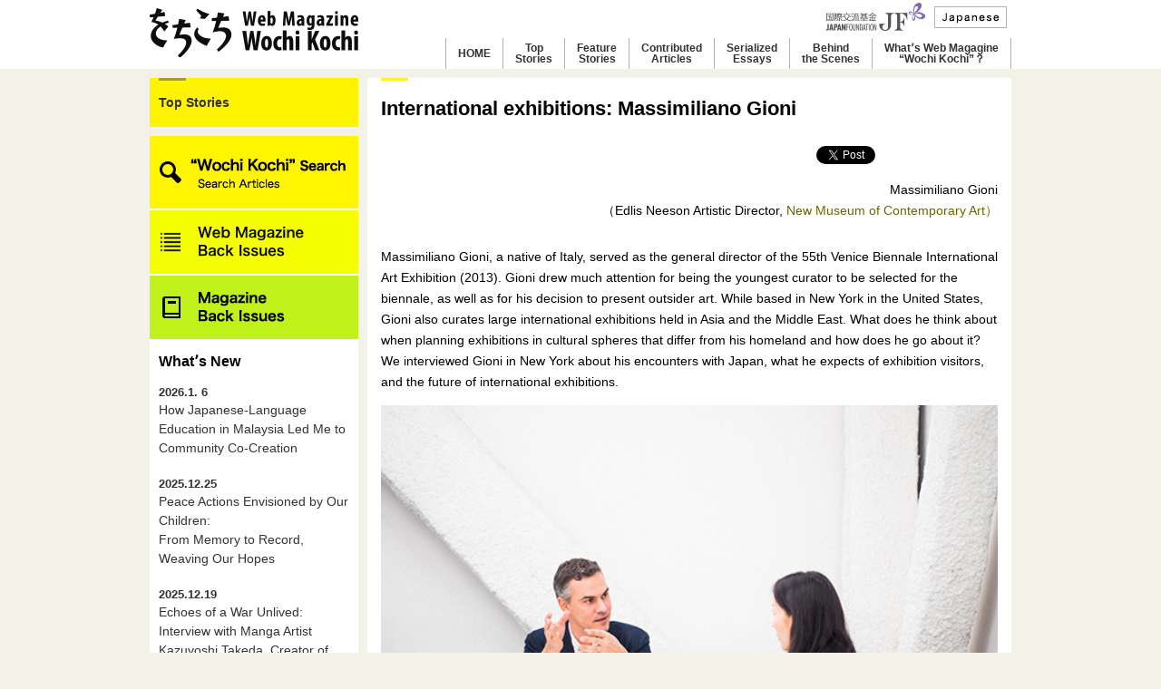

--- FILE ---
content_type: text/html; charset=UTF-8
request_url: https://www.wochikochi.jp/english/topstory/2016/12/international-exhibitions-massimiliano-gioni-1.php
body_size: 9385
content:
<!DOCTYPE html PUBLIC "-//W3C//DTD XHTML 1.0 Transitional//EN" "//www.w3.org/TR/xhtml1/DTD/xhtml1-transitional.dtd">

<html xmlns="//www.w3.org/1999/xhtml">
<head>
<script async src="https://www.googletagmanager.com/gtag/js?id=G-L43SQB9V7C"></script>
<script>
  window.dataLayer = window.dataLayer || [];
  function gtag(){dataLayer.push(arguments);}
  gtag('js', new Date());
  gtag('config', 'UA-11221974-3');

  gtag('config', 'G-L43SQB9V7C');
</script>

<meta http-equiv="Content-Type" content="text/html; charset=utf-8" />
	<meta http-equiv="Content-Style-Type" content="text/css">
	<meta http-equiv="Content-Script-Type" content="text/javascript"> 
	<link rel="stylesheet" type="text/css" href="/css/common.css" media="screen,tv"/>
	<link rel="stylesheet" type="text/css" href="/css/reset.css" />
	<link rel="stylesheet" type="text/css" href="/css/jScrollPane.css" />
	<link rel="stylesheet" type="text/css" href="/css/jquery-ui-1.8.2.custom.css" />
	<link rel="stylesheet" type="text/css" href="/css/print.css" media="print" />
	<script type="text/javascript" src="/js/heightLine.js"></script>
	<script type="text/javascript" src="/js/jquery-1.4.2.min.js"></script>
	<script type="text/javascript" src="/js/jquery-ui-1.8.2.custom.min.js"></script>
	<script type="text/javascript" src="/js/jquery.easing.1.3.js"></script>
	<script type="text/javascript" src="/js/jquery.scrollfollow.js"></script>
	<script type="text/javascript" src="/js/jScrollPane.js"></script>
	<script type="text/javascript" src="/js/jquery.mousewheel.js"></script>
	<script type="text/javascript" src="/js/jquery.em.js"></script>
	<script type="text/javascript" src="/js/jquery.backgroundPosition.js_7.js"></script>
	<script type="text/javascript" src="/js/scrollsmoothly.js"></script>
	<script type="text/javascript" src="/js/jquery.twit.0.2.0.min.js"></script>
	<script type="text/javascript" src="/js/custom.js"></script>
	<!--[if IE 6]><script type="text/javascript" src="/js/DD_belatedPNG_0.0.8a-min.js"></script><script type="text/javascript">DD_belatedPNG.fix('.png_bg');</script><![endif]-->

<link rel="stylesheet" type="text/css" href="/css/inner.css" media="screen,tv" />

    
      <title>International exhibitions: Massimiliano Gioni | The Japan Foundation Web Magazine Wochi Kochi</title>

<meta property="og:title" content="International exhibitions: Massimiliano Gioni" />
<meta property="og:url" content="https://www.wochikochi.jp/english/topstory/2016/12/international-exhibitions-massimiliano-gioni-1.php" />
<meta property="og:image" content="https://www.wochikochi.jp/english/topstory/massimoliano_top01.jpg" />
<meta property="og:description" content="Massimiliano Gioni, a native of Italy, served as the general director of the 55th Venice Biennale International Art Exhibition (2013). Gioni drew much attention for being the youngest curator to be selected for the biennale, as well as for his decision to present outsider art. While based in New York in the United States, Gioni also curates large international exhibitions held in Asia and the Middle East. What does he think about when planning exhibitions in cultural spheres that differ from his homeland and how does he go about it? We interviewed Gioni in New York about his encounters with Japan, what he expects of exhibition visitors, and the future of international exhibitions." />
    
    
    
  
<link rel="stylesheet" type="text/css" href="/english/css/common.css" media="screen,tv" />
<link rel="stylesheet" type="text/css" href="/css/styles.css" />
<link rel="shortcut icon" href="/img/favicon_e.ico" />
</head>

<body>
<div id="pagetop" class="wrapper">
<div id="header">
  <div class="wrapper950 relative">
    <div class="clearfix" style="width:950px;" >
      <h1 id="wochikochi_logo"><a href="/english/"><img src="/img/site_logo.png" width="" height="" alt="をちこちマガジン 国際交流基金がつなぐ彼方と此方" /></a></h1>
      

<div id="header_right">

<div class="upper">
<p><small id="logo"><a href="https://www.jpf.go.jp/j/" target="_blank"><img src="/img/jf_logo_2020.jpg" width="109" height="32" alt="JAPAN FOUNDATION"></a></small></p>
<p class="lang"><a href="/"><img src="/english/img/header_nav02.png" width="" height="" alt="Japanese" /></a></p>
</div>
<div class="lower">
<ul>
<li class="g_nav"><a href="/english/">HOME</a></li>
<li class="g_nav"><a href="/english/topstory/">Top<br>Stories</a></li>
<li class="g_nav"><a href="/english/foreign/">Feature<br>Stories</a></li>
<li class="g_nav"><a href="/english/special/">Contributed<br>Articles</a></li>
<li class="g_nav"><a href="/english/serialessay/">Serialized<br>Essays</a></li>
<li class="g_nav"><a href="/english/report/">Behind<br>the Scenes</a></li>
<li class="g_nav"><a href="/english/about.php">Whatʼs Web Magagine<br>“Wochi Kochi”？</a></li>
</ul>
</div>

</div><!--/#header_right END -->
    
    </div><!--/.clearfix END -->
  </div><!--/.wrapper950 END -->
</div><!--/#header END -->







        <div class="wrapper950 clearfix column2">
        <div id="aside" class="scroll-menu">
        <h2 id="pageheader"><a href="https://www.wochikochi.jp/english/topstory/">Top Stories</a></h2>
      

<div class="side_menu_nav banner_link banner_link01">
  <nav>
    <a href="/english/search/"><img src="/img/wochikochi_search_en.png" alt="WochiKochi Search"></a>
    <a href="/english/backissue/"><img src="/img/web_mag_bn_en.png" alt="Web magazine Back Issue"></a>
    <a href="/english/pdf/"><img src="/img/mag_bn_en.png" alt="Magazine Back Issue"></a>
  </nav>
</div><!-- /side_menu_nav -->

<script>
$(function(){
$("#side_menu_main").load("/english/recent_entries_en.txt");
});
</script>
<div id="side_menu_main"></div>

<div class="side_menu_nav banner_link banner_link02">
  <nav>
    <a href="https://performingarts.jpf.go.jp/"><img src="/img/performing_arts.png" alt="Performing Arts Network Japan"></a>
    <a href="https://www.jpf.go.jp/e/project/japanese/teach/tsushin/index.html"><img src="/img/nihongo_kyoiku_tsushin.png" alt="Nihongo Kyoiku Tsushin"></a>
  </nav>
</div><!-- /side_menu_nav -->



</div><!--/#aside END -->

<div id="contents_area" class="clearfix">



  <div id="contents_right" class="clearfix">
  
  <h2 id="entryTitle">International exhibitions: Massimiliano Gioni</h2>
<div class="socialwrap clearfix">
<table class="socialbutton">
<tr>
<td style="padding:0 15px 0 0;"><a href="https://twitter.com/share" class="twitter-share-button" data-count="none">Tweet</a><script type="text/javascript" src="https://platform.twitter.com/widgets.js"></script></td>
<td>
<!--<a name="fb_share" type="button_count" href="https://www.facebook.com/sharer.php">Share</a><script src="https://static.ak.fbcdn.net/connect.php/js/FB.Share" type="text/javascript"></script>-->
<iframe src="https://www.facebook.com/plugins/like.php?locale=en_US&href=https://www.wochikochi.jp/english/topstory/2016/12/international-exhibitions-massimiliano-gioni-1.php&amp;layout=button_count&amp;show_faces=false&amp;width=120&amp;action=recommend&amp;colorscheme=light&amp;height=21" scrolling="no" frameborder="0" style="border:none; overflow:hidden; width:120px; height:21px;" allowTransparency="true"></iframe>
</tr>
</table>
</div>

<p class="txtRight">Massimiliano Gioni<br />
（Edlis Neeson Artistic Director, <a href="http://www.newmuseum.org/">New Museum of Contemporary Art）</a></p>

<p style="margin-top:2em;">Massimiliano Gioni, a native of Italy, served as the general director of the 55th Venice Biennale International Art Exhibition (2013). Gioni drew much attention for being the youngest curator to be selected for the biennale, as well as for his decision to present outsider art. While based in New York in the United States, Gioni also curates large international exhibitions held in Asia and the Middle East. What does he think about when planning exhibitions in cultural spheres that differ from his homeland and how does he go about it? We interviewed Gioni in New York about his encounters with Japan, what he expects of exhibition visitors, and the future of international exhibitions.</p>

<a href="//www.wochikochi.jp/english/topstory/assets_c/2017/01/massimoliano_01-20858.php" onclick="window.open('//www.wochikochi.jp/english/topstory/assets_c/2017/01/massimoliano_01-20858.php','popup','width=600,height=400,scrollbars=no,resizable=no,toolbar=no,directories=no,location=no,menubar=no,status=no,left=0,top=0'); return false"><img src="//www.wochikochi.jp/english/topstory/assets_c/2017/01/massimoliano_01-thumb-680x453-20858.jpg" width="680" height="453" alt="massimoliano_01.jpg" class="mt-image-none" style="" /></a>

<p style="margin-top:2em;"><font style="font-size:1.2em;"><strong>Involvement with Japan</strong></font></p>

<p style="margin-top:1em;">In addition to going to Japan at the invitation of the Japan Foundation to attend the 1st Yokohama Triennale held in 2001, I have also visited Japan several times prior to that in exchanges with <a href="http://cca-kitakyushu.org/">CCA Kitakyushu</a>. I went there again in 2010, to do research for the Gwangju Biennale. That trip was also thanks to the Japan Foundation. From afar there is this image of Japanese art and the Japanese art system as being monolithic, so it was very refreshing when I actually went there and was able to understand much more of the texture, not to mention being able to meet many artists. On that trip, I was particularly impressed by Shinro Ohtake. I saw an illustrated book from his solo exhibition at the <a href="http://www.mot-art-museum.jp/eng/ ">Museum of Contemporary Art Tokyo</a> and I was puzzled by the thickness of it, but then I was able to actually meet him and it made much more sense to me. Coming across works associated with Jikken Kobo was also particularly important.<em> Adventure of the Eyes of Mr. W.S., a Test Pilot</em>, a video piece by Katsuhiro Yamaguchi, is very inspiring and it came to have an important meaning in the Gwangju Biennial, while the collective work <em>Ginrin (Silver Wheel)</em> returned in many other exhibitions of mine. Moreover, I went to see Takashi Murakami in Japan prior to his large-scale exhibition <em>Murakami-Ego</em> I curated (Qatar Museum, 2012).</p>

<a href="//www.wochikochi.jp/english/topstory/assets_c/2017/01/massimoliano_02-20861.php" onclick="window.open('//www.wochikochi.jp/english/topstory/assets_c/2017/01/massimoliano_02-20861.php','popup','width=600,height=400,scrollbars=no,resizable=no,toolbar=no,directories=no,location=no,menubar=no,status=no,left=0,top=0'); return false"><img src="//www.wochikochi.jp/english/topstory/assets_c/2017/01/massimoliano_02-thumb-680x453-20861.jpg" width="680" height="453" alt="massimoliano_02.jpg" class="mt-image-none" style="" /></a>

<div style="margin;0;"><p style="margin:0;"><font style="font-size: 0.9em;">Gioni talking about his personal involvement with Japan</font></p></div>

<p style="margin-top:2em;"><font style="font-size:1.2em;"><strong>Applying experiences from Gwangju Biennale (2010) to the Venice Biennale International Art Exhibition (2013)</strong></font></p>

<p style="margin-top:1em;">More than half a million people visited the 8th Gwangju Biennale (2010) in 66 days. It was my first experience of curating an exhibition in Asia. Naturally, I was expected to tailor the exhibition to the visitors. In Europe and the United States, when I look at the people who come to openings, I can immediately distinguish between who the collectors are, who the students are, and so on from the way they dress and behave, but not so in South Korea or Japan. I was aware that most of the visitors would be from Asia, which put a lot of pressure on me.</p>

<p style="margin-top:1em;">At Gwangju I had to rethink a lot of the formats and configurations from my previous experiences. The frameworks I had seen up to that point no longer appeared as clear. Furthermore, having to address half a million people was a completely different responsibility for me compared to the past. Specifically, it forced me to understand how to deliver messages that could more easily be understood by diverse visitors. I think of a show as a place of learning, of discovery, and of teaching. And if I learn a lot, the audience learns a lot too. Obviously, I am interested in learning through the senses and through pleasure. However, largely because of the fact that I was a stranger to Asian culture and what is considered to be mainstream in it, I had to reconsider how I think about visitors and how I address them.</p>

<p style="margin-top:1em;">As a personal experience the Gwangju Biennale was an important turning point. I was forced to learn certain things and engage with language differences, which taught me a lot, including how important it is to direct with clarity, and about streamlining information and providing it clearly.</p>


<p style="margin-top:1em;">I think I was able to apply my experiences from Gwangju to the Venice Biennale International Art Exhibition (2013). I think in Venice the big shock for many people was my decision to present work by artists who are not typically shown in the traditional contemporary art scene, including non-professional artists and outsider artists. Some people will probably remember it as the "outsider artist biennale." I also made a point of presenting a lot of works that were not for sale or that existed beyond the art market, and the show opened with Carl Gustav Jung's famous <em>The Red Book</em>. You cannot buy <em>The Red Book</em>, and I had to make a huge effort to get it there. To me, showing that book was an accomplishment in itself, as it was such a complicated loan. Just as Jung had nothing to do with who owns it or who buys it, my Venice Biennale had many works that were on loan from museums. <em>The Encyclopedic Palace of the World</em>, created by Marino Auriti, the piece that also gave the title <em>The Encyclopedic Palace </em>to the show, was on loan from the American Folk Art Museum. I wanted to have enough of those examples to remind the audience that they did not come here to make purchases.</p>

<p style="margin-top:1em;">I do not know if this Biennale succeeded or not, but that was how I had chosen to position the exhibition and it came with significant risks. If I did not take that risk it would have been a terrible exhibition. Even when you are in charge of the Venice Biennale, you should also keep your ego a little bit in check and know that you actually achieve more if you keep working rather than if you just think of yourself as a big shot.</p>


<p style="margin-top:2em;"><font style="font-size:1.2em;"><strong>International art exhibitions and art fairs</strong></font></p>

<p style="margin-top:1em;">In recent years biennales and triennales have been held all over the world. With the sudden rise of these kinds of art events, many art professionals, art lovers, and city administrators are probably also paying attention to where this is headed.</p>

<p style="margin-top:1em;">In my own case, it is very interesting because my own growth coincided with this phenomenon. I remember being interested in art at a time when you did not hear the word "curator" so much. I went to my first Venice Biennale in 1993 when I was 19. Following that, the number of biennales suddenly began to increase and we began to see an increasing professionalization of curatorial roles. I have no intention of saying dismissive things about biennales. You could say they have been an important formative element in my life by broadening my view to think of art globally and introducing me to the differences among many cultures. So I think there is also a lot of good in biennales. When they are not being used as flagbearers for a kind of internationalism, they are still quite healthy. The way certain biennales helped redefine the hegemonic structure of the West - the approaches taken in São Paulo, Gwangju, and Yokohama, for example - is also particularly interesting. The Havana Biennale and other biennales were also events that said "Look, I am also here, you have to come to terms with me."</p>

<a href="//www.wochikochi.jp/english/topstory/assets_c/2017/01/massimoliano_03-20864.php" onclick="window.open('//www.wochikochi.jp/english/topstory/assets_c/2017/01/massimoliano_03-20864.php','popup','width=600,height=400,scrollbars=no,resizable=no,toolbar=no,directories=no,location=no,menubar=no,status=no,left=0,top=0'); return false"><img src="//www.wochikochi.jp/english/topstory/assets_c/2017/01/massimoliano_03-thumb-680x453-20864.jpg" width="680" height="453" alt="massimoliano_03.jpg" class="mt-image-none" style="" /></a>

<div style="margin;0;"><p style="margin:0;"><font style="font-size: 0.9em;">Gioni talking about international art exhibitions held around the world</font></p></div>

<p style="margin-top:2em;">Of course, I am aware of a certain biennial tendency by which the artists and the art tend to be "parachuted" into a region without any attachment to the local context whatsoever. On the other hand, you also see some biennales that are capable of redesigning the borders and the priorities of the art world. So I think you cannot blame biennales in general, but I think you can certainly partially criticize some. The rapid growth of biennales in regions worldwide at the moment is something that young curators should keep in mind.</p>


<p style="margin-top:1em;">In a sense the word "biennale" itself has now become empty of any special meaning. As the word suggests, biennales only happen every two years. This can also be perceived as an opportunity to come up with a format completely without restriction.</p>


<p style="margin-top:1em;">I think what we have seen with biennales since around 2003 is that city administrations realized that another successful model existed in the form of the art fair. If we criticize the proliferation of biennales worldwide, surely the focus will be shifted to more art fairs. We have seen as many art fairs in the last decade as biennales. A fair's agenda is to sell works of art. For dealers and collectors, a fair is an entirely commercial event. Biennales attract criticism for their running costs, whereas with art fairs, basically 50% of the costs can be recovered from the participating galleries. In fact, art fairs typically make money. Fairs are also glamorous social events that can attract over 60,000 viewers in three days. But how many people who go to art fairs are aware that the art is being displayed for the purpose of being sold? No matter how much of an educational element you put into an art fair it is still an art fair, and there is a huge difference with a biennale. So I do not want to talk negatively about biennales, because then the solution seems to be more art fairs, which makes me both nervous and depressed.</p>

<a href="//www.wochikochi.jp/english/topstory/assets_c/2017/01/massimoliano_04-20867.php" onclick="window.open('//www.wochikochi.jp/english/topstory/assets_c/2017/01/massimoliano_04-20867.php','popup','width=600,height=400,scrollbars=no,resizable=no,toolbar=no,directories=no,location=no,menubar=no,status=no,left=0,top=0'); return false"><img src="//www.wochikochi.jp/english/topstory/assets_c/2017/01/massimoliano_04-thumb-680x453-20867.jpg" width="680" height="453" alt="massimoliano_04.jpg" class="mt-image-none" style="" /></a>

<div style="margin;0;"><p style="margin:0;"><font style="font-size: 0.9em;">At the New Museum</font></p></div>

<p style="margin-top:2em;">Interviewer: Tomomi Tanikawa, The Japan Foundation, New York<br />
Text: Kae Shigeno<br />
Photos: Ayumi Sakamoto</p>


<div style="float:left; margin:2em 0 0 0;">
<p style="float:left">
<a href="//www.wochikochi.jp/english/topstory/assets_c/2017/01/massimoliano_05-20870.php" onclick="window.open('//www.wochikochi.jp/english/topstory/assets_c/2017/01/massimoliano_05-20870.php','popup','width=350,height=438,scrollbars=no,resizable=no,toolbar=no,directories=no,location=no,menubar=no,status=no,left=0,top=0'); return false"><img src="//www.wochikochi.jp/english/topstory/assets_c/2017/01/massimoliano_05-thumb-680x850-20870.jpg" width="204" height="255" alt="massimoliano_05.jpg" class"mt-image-left" style="float: left; margin: 0 20px 20px 0;" /></a></p>

<p><strong>Massimiliano Gioni</strong><br />
Massimiliano Gioni is the <em>Edlis Neeson Artistic Director </em>of the New Museum in New York and director of the Nicola Trussardi Foundation in Milan. He was the director of the Venice Biennale in 2013 and has internationally organized many large-scale exhibitions, including Manifesta 5 (2004), the 4th Berlin Biennale (2006), and the 10th Gwangju Biennale (2010).</p>

</div>
<p class="topagetop"><a href="#pagetop">Page top▲</a></p>
<ul id="article_nav">
<li id="article_prev"><img src="/img/arrow_left.gif" alt="" width="6" height="8" /><a href="https://www.wochikochi.jp/english/topstory/2016/10/motivation-to-study-japanese-learning-methods-and-the-appeal-of-the-japanese-language-tips-from-fore-1.php">Back to previous page</a></li>
<li id="article_next"><a href="https://www.wochikochi.jp/english/topstory/2017/03/cgp-abe-fellowship-program-25th-anniversary-symposium-emerging-futures-in-a-changing-world.php">Next page</a><img src="/img/arrow_right.gif" alt="" width="6" height="8" /></li>
</ul>

  </div>
  <div id="btmAside">
  
  <div id="btmRelated" class="contents_left_box">
  <h3>Related Articles</h3>
  <ul id="relatedEntries">
  <li><span></span><a href="http://www.wochikochi.jp/english/topstory/2015/10/memories-locked-in-keys-streaming-down-on-venice-unique-experience-born-in-the-japan-pavilion.php">Memories Locked in Keys Streaming down on Venice: Unique Experience Born in the Japan Pavilion</a></li>
  
  <li><span></span><a href="http://www.wochikochi.jp/english/topstory/2013/08/abstract-speaking.php">bstraction and the Possibilities of Collaboration--Report on the 55th International Art Exhibition of the Venice Biennale</a></li>
  
  
  <li><span></span><a href="http://www.wochikochi.jp/english/topstory/2013/01/biennale-venezia-55.php">Koki Tanaka x Mika Kuraya: Preparations Underway for the Summer! Japan Pavilion at the 55th International Art Exhibition, the Venice Biennale </a></li>
  
  
  
  
  
  
  
  
  </ul>
  </div>

  <div class="clearfix">
    <div class="fltL">
      
      <div class="contents_left_box">
<h3>Keywords</h3>
<ul>




<li><a href="/english/search/result.php?MD=kw&wd=Massimiliano Gioni">Massimiliano Gioni</a></li>

<li><a href="/english/search/result.php?MD=kw&wd= International exhibitions"> International exhibitions</a></li>

<li><a href="/english/search/result.php?MD=kw&wd= Venice Biennale International Art Exhibition"> Venice Biennale International Art Exhibition</a></li>

<li><a href="/english/search/result.php?MD=kw&wd= curator"> curator</a></li>

<li><a href="/english/search/result.php?MD=kw&wd= Biennale"> Biennale</a></li>

<li><a href="/english/search/result.php?MD=kw&wd= art fairs"> art fairs</a></li>

</ul>
</div>

    </div><!-- fltL -->
    <div class="fltR">
      <div id="backIssues" class="contents_left_box">
  <h3>Back Issues</h3>
  <ul>
    
      <li><span>2025.6. 9</span><a href="https://www.wochikochi.jp/english/topstory/2025/06/creating-a-world-together-with-babies.php">
      
      
          Creating a World Tog…
      
      </a></li>
    
      <li><span>2024.10.25</span><a href="https://www.wochikochi.jp/english/topstory/2024/10/082-bonsir-tv.php">
      
      
          My Life in Japan, Li…
      
      </a></li>
    
      <li><span>2024.5.24</span><a href="https://www.wochikochi.jp/english/topstory/2024/05/080-miyagi-1.php">
      
      
          The 50th Japan Found…
      
      </a></li>
    
      <li><span>2024.5.24</span><a href="https://www.wochikochi.jp/english/topstory/2024/05/080-miyagi-2.php">
      
      
          The 50th Japan Found…
      
      </a></li>
    
      <li><span>2024.5. 2</span><a href="https://www.wochikochi.jp/english/topstory/2024/05/081-asean-jf-1.php">
      
      
          People-to-People Exc…
      
      </a></li>
    
      <li><span>2024.5. 2</span><a href="https://www.wochikochi.jp/english/topstory/2024/05/081-asean-jf-2.php">
      
      
          People-to-People Exc…
      
      </a></li>
    
      <li><span>2023.12. 7</span><a href="https://www.wochikochi.jp/english/topstory/2023/12/079-amashima.php">
      
      
          Movie Theaters aroun…
      
      </a></li>
    
      <li><span>2023.6.16</span><a href="https://www.wochikochi.jp/english/topstory/2023/06/078-lepage.php">
      
      
          The 49th Japan Found…
      
      </a></li>
    
      <li><span>2023.4.24</span><a href="https://www.wochikochi.jp/english/topstory/2023/04/078-korean-japanese-association.php">
      
      
          The 49th Japan Found…
      
      </a></li>
    
      <li><span>2022.12.27</span><a href="https://www.wochikochi.jp/english/topstory/2022/12/077-hikidasu-part1.php">
      
      
          Living Together with…
      
      </a></li>
    
  </ul>
</div>

    </div><!-- fltR -->
  </div><!-- clearfix -->

  </div>

</div><!--/#contents_area END -->
</div><!--/.wrapper950 END -->
<div id="bottom_nav" class="clearfix">
  <div class="wrapper950">



<div class="bottom_box eBox470_l">
<h3><a href="https://www.facebook.com/TheJapanfoundation/">JF Facebook</a></h3>


<iframe src="//www.facebook.com/plugins/likebox.php?href=https%3A%2F%2Fwww.facebook.com%2FTheJapanfoundation&amp;width=470&amp;height=305&amp;colorscheme=light&amp;show_faces=true&amp;header=false&amp;stream=true&amp;show_border=true" scrolling="no" frameborder="0" style="border:none; overflow:hidden; width:470px; height:305px;" title="Facebook Like Box"></iframe>



</div><!--/.bottom_box END -->
<div class="bottom_box eBox470_r">

<h3><a href="https://twitter.com/japanfoundation">JF Twitter - @Japanfoundation</a></h3>

<a class="twitter-timeline" data-width="470" data-height="305" data-theme="light" data-chrome="noheader nofooter noborders" href="https://twitter.com/Japanfoundation?ref_src=twsrc%5Etfw">by Japanfoundation</a> <script async src="https://platform.twitter.com/widgets.js" charset="utf-8"></script>


    </div><!--/.bottom_box END -->
  </div><!--/.wrapper950 END -->
</div><!--/#bottom_nav END -->

<div id="footer">
<div class="wrapper950">
<p><small>Copyright(c) The Japan Foundation, All Rights Reserved.</small></p>

</div><!--/.wrapper950 END -->
</div><!--/#footer END -->
</div><!-- wrapper -->

</body>
</html>

--- FILE ---
content_type: text/css
request_url: https://www.wochikochi.jp/css/common.css
body_size: 1901
content:
@charset "utf-8";
/* CSS Document */

/*color, fonts basic settings*/
body{
	background-color:#f3f2e8!important;
	line-height:1.2;
	font-family:sans-serif;
	zoom:1;
}
* html body {font-family:'ＭＳ Ｐゴシック',sans-serif;}
a:link { color:#333; text-decoration: none;}
a:visited { color:#333; text-decoration: none;}
a:hover { color:#6c6500; text-decoration:underline;}
a:active { color:#6c6500; text-decoration:underline;}

a{outline:none;}
.wrapper950 p,
.wrapper950 li,
.wrapper950 dd{font-size:12px;}

#contents_area h3{font-size:14px;font-weight:bold;}

#wochikochi_logo a:active{outline:1px dotted #999;}

/*clearfix*/
.clearfix { /zoom : 1; }
.clearfix:after { content : ''; display : block; clear : both; }


/*header*/
#header{background-color:#fff;padding:10px 0; margin-bottom: 10px; }
#header h1{float:left;}
#header_right{float:right;width:360px;}
#header_right p{margin-top:-5px;}
#logo{float:right;}
#header ul{margin-top:40px;}
#header ul li{
	float:left;
	margin-left:20px;
	display:inline;
	}

.blinkline{
	background-image:url(../img/tabline_blink_off.gif);
	background-repeat:no-repeat;
	background-position:top right;
	padding:6px 0 0;
}

.blinkline:hover{background-image:url(../img/tabline_blink.gif);}

/*fukidashi 20110204*/
p.absolute {
    position: absolute;
    top: 10px;
    left: 650px;
}
.relative {
    position: relative;
}

/* contents area*/
.wrapper950{
	width:950px;
	margin:0 auto;
	}
#contents_area{
	width:720px;
	float:right;
	margin-bottom:20px;
	display:inline-block;
	}


/*sidemenu*/
#aside{
		float:left;
		width:230px;
		background-color:#fff;
		display:inline;
}

#sidemenu{
	background-color:#fff;
	background-image:url(../img/tabline_yellow.gif);
	background-repeat:no-repeat;
	background-position:10px 0;
	padding:10px 0 1em;
	margin-bottom:10px;
	}
#sidemenu li{
	margin:10px 0 0;
	font-size: 12px;
	line-height: 12px;
	}
#sidemenu li a{
	padding:4px 6px 4px 10px;
	background-image:url(../img/aside_bg_bar.gif);
	background-repeat:no-repeat;
	background-position:-245px 0;
	display:inline-block;
	font-weight: bold;
	position: relative;
	}
#sidemenu li a:hover { color: #333; text-decoration: none;}
#sidemenu li a .linkout { margin: 0 !important; position: absolute; top: 4px; right: -15px;}
#aside .linkout{margin:0;padding:0 0 0 2px;}
.current{background-color:#333;background-image:none;}

/*
*html #sidemenu li{text-indent:-9999px;}
*html #sidemenu li a{
	display:block;
	height:18px;
	background-image:url(../img/sidemenu.png);
	background-repeat:no-repeat;
	}
*html #sidemenu_home a{width:54px;background-position:0 0;}
*html #sidemenu_home a:hover{background-position:0 -18px;}
*html #sidemenu_topstory a{width:115px;background-position:-54px 0;}
*html #sidemenu_topstory a:hover{background-position:-54px -18px;}
*html #sidemenu_special a{width:66px;background-position:-169px 1px;}
*html #sidemenu_special a:hover{background-position:-169px -17px;}
*html #sidemenu_serialessay a{width:88px;background-position:-235px 0;}
*html #sidemenu_serialessay a:hover{background-position:-235px -18px;}
*html #sidemenu_relayessay a{width:101px;background-position:-323px 0;}
*html #sidemenu_relayessay a:hover{background-position:-323px -18px;}
*html #sidemenu_foreign a{width:82px;background-position:-424px 2px;}
*html #sidemenu_foreign a:hover{background-position:-424px -16px;}
*html #sidemenu_report a{width:80px;background-position:-506px 0;}
*html #sidemenu_report a:hover{background-position:-506px -18px;}
*html #sidemenu_network a{width:220px;background-position:-586px 0;}
*html #sidemenu_network a:hover{background-position:-586px -18px;}
*html #sidemenu_japanese a{width:112px;background-position:-805px 0;}
*html #sidemenu_japanese a:hover{background-position:-805px -18px;}
*html #sidemenu_recommend a{width:115px;background-position:-893px 1px;}
*html #sidemenu_recommend a:hover{background-position:-893px -17px;}
*/

/*bottomarea*/
#bottom_nav{
	clear:both;
	background-color:#fff229;
	width:100%;
	}
#bottom_nav li{line-height:1.5;}
.bottom_box {
	background-image:url(../img/tabline_dark.gif);
	background-repeat:no-repeat;
	background-position:left top;
	}
.box225{width:225px;margin-right:15px;}
.box340_l,
.box340_r{width:340px; }
.box225,
.box340_l{float:left;}
.box340_r{float:right;}
.box340_l ul,
.box340_r ul{height:205px;}
/*.box225 ul{height:82px;}*/
.box225 ul{height:205px;}
.bottom_box{padding:1em 0;}
.bottom_box h3 { margin-bottom:0.5em; font-size: 12px;}

/*20120111 footer調整*/
.eBox225{width:225px; _width:225px; margin-right:15px;}
.eBox340_l,
.eBox340_r{width:340px; _width:340px;}
.eBox225,
.eBox340_l{float:left;}
.eBox340_r{float:right;}
.eBox340_l ul,
.eBox340_r ul{height:305px;}
.eBox225 ul{height:305px;}


/*20150918 footer調整*/
.eBox470_l,
.eBox470_r{width:470px; _width:470px;}
.eBox470_l{float:left;}
.eBox470_r{float:right;}
.eBox470_l ul,
.eBox470_r ul{height:305px;}


#twitter_div { height: 205px; overflow-y: hidden;}
.scroll-pane li{
	color:#6c6500;
	border-bottom: 1px dotted #6c6500;
	padding:0.5em 0;
	}
.scroll-pane li a{color:#6c6500;font-weight:bold;}

#sidePdfBack { padding: 0 10px;}
#sidePdfBack .contents_left_box { width: auto; }
#sidePdfBack h3 { font-size: 14px; }
#sidePdfBack ul { height: 116px;}
#sidePdfBack li { width: 210px; padding: 0 0 10px; display: none; }
#sidePdfBack li a { display: block; }
#sidePdfBack li a:hover,
#sidePdfBack li a:active { text-decoration: none;}
#sidePdfBack li img { display: block; width: 76px; float: left; }
#sidePdfBack li span { display: block; width: 126px; float: right; font-size: 12px; }
#sidePdfBack p { clear: both; text-align: right;}

/*footer*/
#footer{padding:10px 0 30px;}


--- FILE ---
content_type: text/css
request_url: https://www.wochikochi.jp/css/print.css
body_size: 266
content:
@charset "utf-8";
/* CSS Document */

body {
    margin: 0;
    padding: 0;
    width: 100%;
    background-color: white;
    background-image: none;
    font-size: 12pt;
    line-height: 1.4;
}
head+body {
    width: 165mm;
    max-width: 100%;
    min-width: 80%;
    margin: 0 auto;
}
#content_area{width: 165mm;}

#header,
#aside,
#contents_left,
#bottom_nav,
#footer{display:none;}

--- FILE ---
content_type: application/x-javascript
request_url: https://www.wochikochi.jp/js/jquery.twit.0.2.0.min.js
body_size: 1499
content:
/**
 * Twit
 *  jQuery Plugin to Display Twitter Tweets on a Blog.
 *  http://code.google.com/p/jquery-twit/
 *
 * Copyright (c) 2010 Yusuke Horie
 *
 * Released under the MIT License:
 * http://www.opensource.org/licenses/mit-license.php
 *
 * Since  : 0.1.0 - 08/26/2009
 * Version: 0.2.0 - 02/17/2010
 */
(function(jQuery){var _i=0;jQuery.fn.twit=function(user,options){if(typeof user!='string')return this;var
opts=jQuery.extend({},jQuery.fn.twit.defaults,options),c=jQuery.isFunction(opts.callback)?opts.callback:_callback,url='https://twitter.com/statuses/user_timeline/'+user+'.json',params={};opts.user=user;params.count=opts.count;return this.each(function(i,e){var $e=$(e);if(!$e.hasClass('twit'))$e.addClass('twit');jQuery.ajax({url:url,data:params,dataType:'jsonp',success:function(o){c.apply(this,[(o.results)?o.results:o,e,opts]);}});});};jQuery.fn.twit.defaults={user:null,callback:null,icon:true,username:true,text:true,count:200,limit:7,label:'Twitter',title:''};var _callback=function(o,e,opts){var $this=$(e);if(!o||o.length==0||$this.length==0)return false;$this.data('_inc',1);_i++;var username=o[0].user.screen_name,icon=o[0].user.profile_image_url;var h='<div class="twitHeader">'+' <span class="twitLabel">'+opts.label+'</span>  '+' <span class="twitTitle">'+opts.title+'</span>'+'</div>';if(opts.icon||opts.username){h+='<div class="twitUser">';if(opts.icon)
h+=' <a href="https://twitter.com/'+username+'/">'+'  <img src="'+icon+'" alt="'+username+'" title="'+username+'" style="vertical-align:middle;" />'+' </a>  ';if(opts.username)
h+='<a href="https://twitter.com/'+username+'/">'+username+'</a>';h+='</div>';}
h+='<ul class="twitBody" id="twitList'+_i+'">'+_build(o,$this,opts)+'</ul>';$this.html(h);$('a.twitEntryShow','#twitList'+_i).live('click',function(e){e.preventDefault();var $t=$(this);$t.parent().fadeOut(400,function(){var i=$this.data('_inc');i++;$this.data('_inc',i);if($t.hasClass('twitEntryAll')){$t.die('click');var start=(i*opts.limit)-opts.limit;$(this).after(_build(o,$this,opts,start,o.length)).remove();}else{$(this).after(_build(o,$this,opts)).remove();}});});};var _build=function(o,$t,opts,s,e){var
h='',inc=$t.data('_inc'),start=s||(inc*opts.limit)-opts.limit,end=e||((o.length>start+opts.limit)?start+opts.limit:o.length);for(var i=start;i<end;i++){var
t=o[i],username=t.user.screen_name,icon=t.user.profile_image_url;h+='<li class="twitEntry">';if(opts.text){var text=t.text.replace(/(https?:\/\/[-_.!~*\'()a-zA-Z0-9;\/?:\@&=+\$,%#]+)/,function(u){var shortUrl=(u.length>30)?u.substr(0,30)+'...':u;return'<a href="'+u+'">'+shortUrl+'</a>';}).replace(/@([a-zA-Z0-9_]+)/g,'@<a href="https://twitter.com/$1">$1</a>').replace(/(?:^|\s)#([^\s\.\+:!]+)/g,function(a,u){return' <a href="https://twitter.com/search?q='+encodeURIComponent(u)+'">#'+u+'</a>';});h+=' <span>'+text+'</span>';}
h+='</li>';}
if(o.length>end){h+='<li class="twitNavi">'+'<a href="#" class="twitEntryShow">more</a>  / ';if(o.length>opts.limit)
h+='<a href="#" class="twitEntryShow twitEntryAll">all</a>';h+='</li>';}
return h;};})(jQuery);